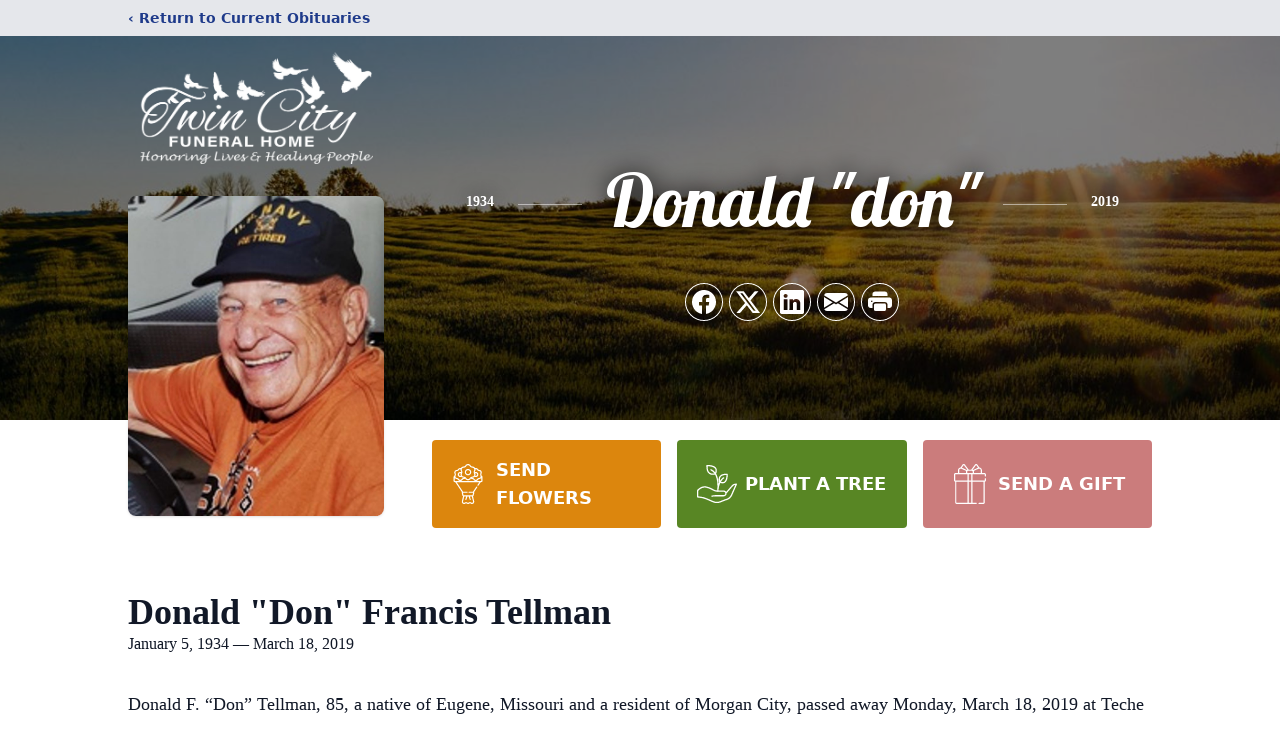

--- FILE ---
content_type: text/html; charset=utf-8
request_url: https://www.google.com/recaptcha/enterprise/anchor?ar=1&k=6Lfpw0glAAAAALcAawwXYolz0udriizly5-8SbSB&co=aHR0cHM6Ly93d3cudHdpbmNpdHlmaC5jb206NDQz&hl=en&type=image&v=7gg7H51Q-naNfhmCP3_R47ho&theme=light&size=invisible&badge=bottomright&anchor-ms=20000&execute-ms=30000&cb=lhnwzpj92i26
body_size: 48344
content:
<!DOCTYPE HTML><html dir="ltr" lang="en"><head><meta http-equiv="Content-Type" content="text/html; charset=UTF-8">
<meta http-equiv="X-UA-Compatible" content="IE=edge">
<title>reCAPTCHA</title>
<style type="text/css">
/* cyrillic-ext */
@font-face {
  font-family: 'Roboto';
  font-style: normal;
  font-weight: 400;
  font-stretch: 100%;
  src: url(//fonts.gstatic.com/s/roboto/v48/KFO7CnqEu92Fr1ME7kSn66aGLdTylUAMa3GUBHMdazTgWw.woff2) format('woff2');
  unicode-range: U+0460-052F, U+1C80-1C8A, U+20B4, U+2DE0-2DFF, U+A640-A69F, U+FE2E-FE2F;
}
/* cyrillic */
@font-face {
  font-family: 'Roboto';
  font-style: normal;
  font-weight: 400;
  font-stretch: 100%;
  src: url(//fonts.gstatic.com/s/roboto/v48/KFO7CnqEu92Fr1ME7kSn66aGLdTylUAMa3iUBHMdazTgWw.woff2) format('woff2');
  unicode-range: U+0301, U+0400-045F, U+0490-0491, U+04B0-04B1, U+2116;
}
/* greek-ext */
@font-face {
  font-family: 'Roboto';
  font-style: normal;
  font-weight: 400;
  font-stretch: 100%;
  src: url(//fonts.gstatic.com/s/roboto/v48/KFO7CnqEu92Fr1ME7kSn66aGLdTylUAMa3CUBHMdazTgWw.woff2) format('woff2');
  unicode-range: U+1F00-1FFF;
}
/* greek */
@font-face {
  font-family: 'Roboto';
  font-style: normal;
  font-weight: 400;
  font-stretch: 100%;
  src: url(//fonts.gstatic.com/s/roboto/v48/KFO7CnqEu92Fr1ME7kSn66aGLdTylUAMa3-UBHMdazTgWw.woff2) format('woff2');
  unicode-range: U+0370-0377, U+037A-037F, U+0384-038A, U+038C, U+038E-03A1, U+03A3-03FF;
}
/* math */
@font-face {
  font-family: 'Roboto';
  font-style: normal;
  font-weight: 400;
  font-stretch: 100%;
  src: url(//fonts.gstatic.com/s/roboto/v48/KFO7CnqEu92Fr1ME7kSn66aGLdTylUAMawCUBHMdazTgWw.woff2) format('woff2');
  unicode-range: U+0302-0303, U+0305, U+0307-0308, U+0310, U+0312, U+0315, U+031A, U+0326-0327, U+032C, U+032F-0330, U+0332-0333, U+0338, U+033A, U+0346, U+034D, U+0391-03A1, U+03A3-03A9, U+03B1-03C9, U+03D1, U+03D5-03D6, U+03F0-03F1, U+03F4-03F5, U+2016-2017, U+2034-2038, U+203C, U+2040, U+2043, U+2047, U+2050, U+2057, U+205F, U+2070-2071, U+2074-208E, U+2090-209C, U+20D0-20DC, U+20E1, U+20E5-20EF, U+2100-2112, U+2114-2115, U+2117-2121, U+2123-214F, U+2190, U+2192, U+2194-21AE, U+21B0-21E5, U+21F1-21F2, U+21F4-2211, U+2213-2214, U+2216-22FF, U+2308-230B, U+2310, U+2319, U+231C-2321, U+2336-237A, U+237C, U+2395, U+239B-23B7, U+23D0, U+23DC-23E1, U+2474-2475, U+25AF, U+25B3, U+25B7, U+25BD, U+25C1, U+25CA, U+25CC, U+25FB, U+266D-266F, U+27C0-27FF, U+2900-2AFF, U+2B0E-2B11, U+2B30-2B4C, U+2BFE, U+3030, U+FF5B, U+FF5D, U+1D400-1D7FF, U+1EE00-1EEFF;
}
/* symbols */
@font-face {
  font-family: 'Roboto';
  font-style: normal;
  font-weight: 400;
  font-stretch: 100%;
  src: url(//fonts.gstatic.com/s/roboto/v48/KFO7CnqEu92Fr1ME7kSn66aGLdTylUAMaxKUBHMdazTgWw.woff2) format('woff2');
  unicode-range: U+0001-000C, U+000E-001F, U+007F-009F, U+20DD-20E0, U+20E2-20E4, U+2150-218F, U+2190, U+2192, U+2194-2199, U+21AF, U+21E6-21F0, U+21F3, U+2218-2219, U+2299, U+22C4-22C6, U+2300-243F, U+2440-244A, U+2460-24FF, U+25A0-27BF, U+2800-28FF, U+2921-2922, U+2981, U+29BF, U+29EB, U+2B00-2BFF, U+4DC0-4DFF, U+FFF9-FFFB, U+10140-1018E, U+10190-1019C, U+101A0, U+101D0-101FD, U+102E0-102FB, U+10E60-10E7E, U+1D2C0-1D2D3, U+1D2E0-1D37F, U+1F000-1F0FF, U+1F100-1F1AD, U+1F1E6-1F1FF, U+1F30D-1F30F, U+1F315, U+1F31C, U+1F31E, U+1F320-1F32C, U+1F336, U+1F378, U+1F37D, U+1F382, U+1F393-1F39F, U+1F3A7-1F3A8, U+1F3AC-1F3AF, U+1F3C2, U+1F3C4-1F3C6, U+1F3CA-1F3CE, U+1F3D4-1F3E0, U+1F3ED, U+1F3F1-1F3F3, U+1F3F5-1F3F7, U+1F408, U+1F415, U+1F41F, U+1F426, U+1F43F, U+1F441-1F442, U+1F444, U+1F446-1F449, U+1F44C-1F44E, U+1F453, U+1F46A, U+1F47D, U+1F4A3, U+1F4B0, U+1F4B3, U+1F4B9, U+1F4BB, U+1F4BF, U+1F4C8-1F4CB, U+1F4D6, U+1F4DA, U+1F4DF, U+1F4E3-1F4E6, U+1F4EA-1F4ED, U+1F4F7, U+1F4F9-1F4FB, U+1F4FD-1F4FE, U+1F503, U+1F507-1F50B, U+1F50D, U+1F512-1F513, U+1F53E-1F54A, U+1F54F-1F5FA, U+1F610, U+1F650-1F67F, U+1F687, U+1F68D, U+1F691, U+1F694, U+1F698, U+1F6AD, U+1F6B2, U+1F6B9-1F6BA, U+1F6BC, U+1F6C6-1F6CF, U+1F6D3-1F6D7, U+1F6E0-1F6EA, U+1F6F0-1F6F3, U+1F6F7-1F6FC, U+1F700-1F7FF, U+1F800-1F80B, U+1F810-1F847, U+1F850-1F859, U+1F860-1F887, U+1F890-1F8AD, U+1F8B0-1F8BB, U+1F8C0-1F8C1, U+1F900-1F90B, U+1F93B, U+1F946, U+1F984, U+1F996, U+1F9E9, U+1FA00-1FA6F, U+1FA70-1FA7C, U+1FA80-1FA89, U+1FA8F-1FAC6, U+1FACE-1FADC, U+1FADF-1FAE9, U+1FAF0-1FAF8, U+1FB00-1FBFF;
}
/* vietnamese */
@font-face {
  font-family: 'Roboto';
  font-style: normal;
  font-weight: 400;
  font-stretch: 100%;
  src: url(//fonts.gstatic.com/s/roboto/v48/KFO7CnqEu92Fr1ME7kSn66aGLdTylUAMa3OUBHMdazTgWw.woff2) format('woff2');
  unicode-range: U+0102-0103, U+0110-0111, U+0128-0129, U+0168-0169, U+01A0-01A1, U+01AF-01B0, U+0300-0301, U+0303-0304, U+0308-0309, U+0323, U+0329, U+1EA0-1EF9, U+20AB;
}
/* latin-ext */
@font-face {
  font-family: 'Roboto';
  font-style: normal;
  font-weight: 400;
  font-stretch: 100%;
  src: url(//fonts.gstatic.com/s/roboto/v48/KFO7CnqEu92Fr1ME7kSn66aGLdTylUAMa3KUBHMdazTgWw.woff2) format('woff2');
  unicode-range: U+0100-02BA, U+02BD-02C5, U+02C7-02CC, U+02CE-02D7, U+02DD-02FF, U+0304, U+0308, U+0329, U+1D00-1DBF, U+1E00-1E9F, U+1EF2-1EFF, U+2020, U+20A0-20AB, U+20AD-20C0, U+2113, U+2C60-2C7F, U+A720-A7FF;
}
/* latin */
@font-face {
  font-family: 'Roboto';
  font-style: normal;
  font-weight: 400;
  font-stretch: 100%;
  src: url(//fonts.gstatic.com/s/roboto/v48/KFO7CnqEu92Fr1ME7kSn66aGLdTylUAMa3yUBHMdazQ.woff2) format('woff2');
  unicode-range: U+0000-00FF, U+0131, U+0152-0153, U+02BB-02BC, U+02C6, U+02DA, U+02DC, U+0304, U+0308, U+0329, U+2000-206F, U+20AC, U+2122, U+2191, U+2193, U+2212, U+2215, U+FEFF, U+FFFD;
}
/* cyrillic-ext */
@font-face {
  font-family: 'Roboto';
  font-style: normal;
  font-weight: 500;
  font-stretch: 100%;
  src: url(//fonts.gstatic.com/s/roboto/v48/KFO7CnqEu92Fr1ME7kSn66aGLdTylUAMa3GUBHMdazTgWw.woff2) format('woff2');
  unicode-range: U+0460-052F, U+1C80-1C8A, U+20B4, U+2DE0-2DFF, U+A640-A69F, U+FE2E-FE2F;
}
/* cyrillic */
@font-face {
  font-family: 'Roboto';
  font-style: normal;
  font-weight: 500;
  font-stretch: 100%;
  src: url(//fonts.gstatic.com/s/roboto/v48/KFO7CnqEu92Fr1ME7kSn66aGLdTylUAMa3iUBHMdazTgWw.woff2) format('woff2');
  unicode-range: U+0301, U+0400-045F, U+0490-0491, U+04B0-04B1, U+2116;
}
/* greek-ext */
@font-face {
  font-family: 'Roboto';
  font-style: normal;
  font-weight: 500;
  font-stretch: 100%;
  src: url(//fonts.gstatic.com/s/roboto/v48/KFO7CnqEu92Fr1ME7kSn66aGLdTylUAMa3CUBHMdazTgWw.woff2) format('woff2');
  unicode-range: U+1F00-1FFF;
}
/* greek */
@font-face {
  font-family: 'Roboto';
  font-style: normal;
  font-weight: 500;
  font-stretch: 100%;
  src: url(//fonts.gstatic.com/s/roboto/v48/KFO7CnqEu92Fr1ME7kSn66aGLdTylUAMa3-UBHMdazTgWw.woff2) format('woff2');
  unicode-range: U+0370-0377, U+037A-037F, U+0384-038A, U+038C, U+038E-03A1, U+03A3-03FF;
}
/* math */
@font-face {
  font-family: 'Roboto';
  font-style: normal;
  font-weight: 500;
  font-stretch: 100%;
  src: url(//fonts.gstatic.com/s/roboto/v48/KFO7CnqEu92Fr1ME7kSn66aGLdTylUAMawCUBHMdazTgWw.woff2) format('woff2');
  unicode-range: U+0302-0303, U+0305, U+0307-0308, U+0310, U+0312, U+0315, U+031A, U+0326-0327, U+032C, U+032F-0330, U+0332-0333, U+0338, U+033A, U+0346, U+034D, U+0391-03A1, U+03A3-03A9, U+03B1-03C9, U+03D1, U+03D5-03D6, U+03F0-03F1, U+03F4-03F5, U+2016-2017, U+2034-2038, U+203C, U+2040, U+2043, U+2047, U+2050, U+2057, U+205F, U+2070-2071, U+2074-208E, U+2090-209C, U+20D0-20DC, U+20E1, U+20E5-20EF, U+2100-2112, U+2114-2115, U+2117-2121, U+2123-214F, U+2190, U+2192, U+2194-21AE, U+21B0-21E5, U+21F1-21F2, U+21F4-2211, U+2213-2214, U+2216-22FF, U+2308-230B, U+2310, U+2319, U+231C-2321, U+2336-237A, U+237C, U+2395, U+239B-23B7, U+23D0, U+23DC-23E1, U+2474-2475, U+25AF, U+25B3, U+25B7, U+25BD, U+25C1, U+25CA, U+25CC, U+25FB, U+266D-266F, U+27C0-27FF, U+2900-2AFF, U+2B0E-2B11, U+2B30-2B4C, U+2BFE, U+3030, U+FF5B, U+FF5D, U+1D400-1D7FF, U+1EE00-1EEFF;
}
/* symbols */
@font-face {
  font-family: 'Roboto';
  font-style: normal;
  font-weight: 500;
  font-stretch: 100%;
  src: url(//fonts.gstatic.com/s/roboto/v48/KFO7CnqEu92Fr1ME7kSn66aGLdTylUAMaxKUBHMdazTgWw.woff2) format('woff2');
  unicode-range: U+0001-000C, U+000E-001F, U+007F-009F, U+20DD-20E0, U+20E2-20E4, U+2150-218F, U+2190, U+2192, U+2194-2199, U+21AF, U+21E6-21F0, U+21F3, U+2218-2219, U+2299, U+22C4-22C6, U+2300-243F, U+2440-244A, U+2460-24FF, U+25A0-27BF, U+2800-28FF, U+2921-2922, U+2981, U+29BF, U+29EB, U+2B00-2BFF, U+4DC0-4DFF, U+FFF9-FFFB, U+10140-1018E, U+10190-1019C, U+101A0, U+101D0-101FD, U+102E0-102FB, U+10E60-10E7E, U+1D2C0-1D2D3, U+1D2E0-1D37F, U+1F000-1F0FF, U+1F100-1F1AD, U+1F1E6-1F1FF, U+1F30D-1F30F, U+1F315, U+1F31C, U+1F31E, U+1F320-1F32C, U+1F336, U+1F378, U+1F37D, U+1F382, U+1F393-1F39F, U+1F3A7-1F3A8, U+1F3AC-1F3AF, U+1F3C2, U+1F3C4-1F3C6, U+1F3CA-1F3CE, U+1F3D4-1F3E0, U+1F3ED, U+1F3F1-1F3F3, U+1F3F5-1F3F7, U+1F408, U+1F415, U+1F41F, U+1F426, U+1F43F, U+1F441-1F442, U+1F444, U+1F446-1F449, U+1F44C-1F44E, U+1F453, U+1F46A, U+1F47D, U+1F4A3, U+1F4B0, U+1F4B3, U+1F4B9, U+1F4BB, U+1F4BF, U+1F4C8-1F4CB, U+1F4D6, U+1F4DA, U+1F4DF, U+1F4E3-1F4E6, U+1F4EA-1F4ED, U+1F4F7, U+1F4F9-1F4FB, U+1F4FD-1F4FE, U+1F503, U+1F507-1F50B, U+1F50D, U+1F512-1F513, U+1F53E-1F54A, U+1F54F-1F5FA, U+1F610, U+1F650-1F67F, U+1F687, U+1F68D, U+1F691, U+1F694, U+1F698, U+1F6AD, U+1F6B2, U+1F6B9-1F6BA, U+1F6BC, U+1F6C6-1F6CF, U+1F6D3-1F6D7, U+1F6E0-1F6EA, U+1F6F0-1F6F3, U+1F6F7-1F6FC, U+1F700-1F7FF, U+1F800-1F80B, U+1F810-1F847, U+1F850-1F859, U+1F860-1F887, U+1F890-1F8AD, U+1F8B0-1F8BB, U+1F8C0-1F8C1, U+1F900-1F90B, U+1F93B, U+1F946, U+1F984, U+1F996, U+1F9E9, U+1FA00-1FA6F, U+1FA70-1FA7C, U+1FA80-1FA89, U+1FA8F-1FAC6, U+1FACE-1FADC, U+1FADF-1FAE9, U+1FAF0-1FAF8, U+1FB00-1FBFF;
}
/* vietnamese */
@font-face {
  font-family: 'Roboto';
  font-style: normal;
  font-weight: 500;
  font-stretch: 100%;
  src: url(//fonts.gstatic.com/s/roboto/v48/KFO7CnqEu92Fr1ME7kSn66aGLdTylUAMa3OUBHMdazTgWw.woff2) format('woff2');
  unicode-range: U+0102-0103, U+0110-0111, U+0128-0129, U+0168-0169, U+01A0-01A1, U+01AF-01B0, U+0300-0301, U+0303-0304, U+0308-0309, U+0323, U+0329, U+1EA0-1EF9, U+20AB;
}
/* latin-ext */
@font-face {
  font-family: 'Roboto';
  font-style: normal;
  font-weight: 500;
  font-stretch: 100%;
  src: url(//fonts.gstatic.com/s/roboto/v48/KFO7CnqEu92Fr1ME7kSn66aGLdTylUAMa3KUBHMdazTgWw.woff2) format('woff2');
  unicode-range: U+0100-02BA, U+02BD-02C5, U+02C7-02CC, U+02CE-02D7, U+02DD-02FF, U+0304, U+0308, U+0329, U+1D00-1DBF, U+1E00-1E9F, U+1EF2-1EFF, U+2020, U+20A0-20AB, U+20AD-20C0, U+2113, U+2C60-2C7F, U+A720-A7FF;
}
/* latin */
@font-face {
  font-family: 'Roboto';
  font-style: normal;
  font-weight: 500;
  font-stretch: 100%;
  src: url(//fonts.gstatic.com/s/roboto/v48/KFO7CnqEu92Fr1ME7kSn66aGLdTylUAMa3yUBHMdazQ.woff2) format('woff2');
  unicode-range: U+0000-00FF, U+0131, U+0152-0153, U+02BB-02BC, U+02C6, U+02DA, U+02DC, U+0304, U+0308, U+0329, U+2000-206F, U+20AC, U+2122, U+2191, U+2193, U+2212, U+2215, U+FEFF, U+FFFD;
}
/* cyrillic-ext */
@font-face {
  font-family: 'Roboto';
  font-style: normal;
  font-weight: 900;
  font-stretch: 100%;
  src: url(//fonts.gstatic.com/s/roboto/v48/KFO7CnqEu92Fr1ME7kSn66aGLdTylUAMa3GUBHMdazTgWw.woff2) format('woff2');
  unicode-range: U+0460-052F, U+1C80-1C8A, U+20B4, U+2DE0-2DFF, U+A640-A69F, U+FE2E-FE2F;
}
/* cyrillic */
@font-face {
  font-family: 'Roboto';
  font-style: normal;
  font-weight: 900;
  font-stretch: 100%;
  src: url(//fonts.gstatic.com/s/roboto/v48/KFO7CnqEu92Fr1ME7kSn66aGLdTylUAMa3iUBHMdazTgWw.woff2) format('woff2');
  unicode-range: U+0301, U+0400-045F, U+0490-0491, U+04B0-04B1, U+2116;
}
/* greek-ext */
@font-face {
  font-family: 'Roboto';
  font-style: normal;
  font-weight: 900;
  font-stretch: 100%;
  src: url(//fonts.gstatic.com/s/roboto/v48/KFO7CnqEu92Fr1ME7kSn66aGLdTylUAMa3CUBHMdazTgWw.woff2) format('woff2');
  unicode-range: U+1F00-1FFF;
}
/* greek */
@font-face {
  font-family: 'Roboto';
  font-style: normal;
  font-weight: 900;
  font-stretch: 100%;
  src: url(//fonts.gstatic.com/s/roboto/v48/KFO7CnqEu92Fr1ME7kSn66aGLdTylUAMa3-UBHMdazTgWw.woff2) format('woff2');
  unicode-range: U+0370-0377, U+037A-037F, U+0384-038A, U+038C, U+038E-03A1, U+03A3-03FF;
}
/* math */
@font-face {
  font-family: 'Roboto';
  font-style: normal;
  font-weight: 900;
  font-stretch: 100%;
  src: url(//fonts.gstatic.com/s/roboto/v48/KFO7CnqEu92Fr1ME7kSn66aGLdTylUAMawCUBHMdazTgWw.woff2) format('woff2');
  unicode-range: U+0302-0303, U+0305, U+0307-0308, U+0310, U+0312, U+0315, U+031A, U+0326-0327, U+032C, U+032F-0330, U+0332-0333, U+0338, U+033A, U+0346, U+034D, U+0391-03A1, U+03A3-03A9, U+03B1-03C9, U+03D1, U+03D5-03D6, U+03F0-03F1, U+03F4-03F5, U+2016-2017, U+2034-2038, U+203C, U+2040, U+2043, U+2047, U+2050, U+2057, U+205F, U+2070-2071, U+2074-208E, U+2090-209C, U+20D0-20DC, U+20E1, U+20E5-20EF, U+2100-2112, U+2114-2115, U+2117-2121, U+2123-214F, U+2190, U+2192, U+2194-21AE, U+21B0-21E5, U+21F1-21F2, U+21F4-2211, U+2213-2214, U+2216-22FF, U+2308-230B, U+2310, U+2319, U+231C-2321, U+2336-237A, U+237C, U+2395, U+239B-23B7, U+23D0, U+23DC-23E1, U+2474-2475, U+25AF, U+25B3, U+25B7, U+25BD, U+25C1, U+25CA, U+25CC, U+25FB, U+266D-266F, U+27C0-27FF, U+2900-2AFF, U+2B0E-2B11, U+2B30-2B4C, U+2BFE, U+3030, U+FF5B, U+FF5D, U+1D400-1D7FF, U+1EE00-1EEFF;
}
/* symbols */
@font-face {
  font-family: 'Roboto';
  font-style: normal;
  font-weight: 900;
  font-stretch: 100%;
  src: url(//fonts.gstatic.com/s/roboto/v48/KFO7CnqEu92Fr1ME7kSn66aGLdTylUAMaxKUBHMdazTgWw.woff2) format('woff2');
  unicode-range: U+0001-000C, U+000E-001F, U+007F-009F, U+20DD-20E0, U+20E2-20E4, U+2150-218F, U+2190, U+2192, U+2194-2199, U+21AF, U+21E6-21F0, U+21F3, U+2218-2219, U+2299, U+22C4-22C6, U+2300-243F, U+2440-244A, U+2460-24FF, U+25A0-27BF, U+2800-28FF, U+2921-2922, U+2981, U+29BF, U+29EB, U+2B00-2BFF, U+4DC0-4DFF, U+FFF9-FFFB, U+10140-1018E, U+10190-1019C, U+101A0, U+101D0-101FD, U+102E0-102FB, U+10E60-10E7E, U+1D2C0-1D2D3, U+1D2E0-1D37F, U+1F000-1F0FF, U+1F100-1F1AD, U+1F1E6-1F1FF, U+1F30D-1F30F, U+1F315, U+1F31C, U+1F31E, U+1F320-1F32C, U+1F336, U+1F378, U+1F37D, U+1F382, U+1F393-1F39F, U+1F3A7-1F3A8, U+1F3AC-1F3AF, U+1F3C2, U+1F3C4-1F3C6, U+1F3CA-1F3CE, U+1F3D4-1F3E0, U+1F3ED, U+1F3F1-1F3F3, U+1F3F5-1F3F7, U+1F408, U+1F415, U+1F41F, U+1F426, U+1F43F, U+1F441-1F442, U+1F444, U+1F446-1F449, U+1F44C-1F44E, U+1F453, U+1F46A, U+1F47D, U+1F4A3, U+1F4B0, U+1F4B3, U+1F4B9, U+1F4BB, U+1F4BF, U+1F4C8-1F4CB, U+1F4D6, U+1F4DA, U+1F4DF, U+1F4E3-1F4E6, U+1F4EA-1F4ED, U+1F4F7, U+1F4F9-1F4FB, U+1F4FD-1F4FE, U+1F503, U+1F507-1F50B, U+1F50D, U+1F512-1F513, U+1F53E-1F54A, U+1F54F-1F5FA, U+1F610, U+1F650-1F67F, U+1F687, U+1F68D, U+1F691, U+1F694, U+1F698, U+1F6AD, U+1F6B2, U+1F6B9-1F6BA, U+1F6BC, U+1F6C6-1F6CF, U+1F6D3-1F6D7, U+1F6E0-1F6EA, U+1F6F0-1F6F3, U+1F6F7-1F6FC, U+1F700-1F7FF, U+1F800-1F80B, U+1F810-1F847, U+1F850-1F859, U+1F860-1F887, U+1F890-1F8AD, U+1F8B0-1F8BB, U+1F8C0-1F8C1, U+1F900-1F90B, U+1F93B, U+1F946, U+1F984, U+1F996, U+1F9E9, U+1FA00-1FA6F, U+1FA70-1FA7C, U+1FA80-1FA89, U+1FA8F-1FAC6, U+1FACE-1FADC, U+1FADF-1FAE9, U+1FAF0-1FAF8, U+1FB00-1FBFF;
}
/* vietnamese */
@font-face {
  font-family: 'Roboto';
  font-style: normal;
  font-weight: 900;
  font-stretch: 100%;
  src: url(//fonts.gstatic.com/s/roboto/v48/KFO7CnqEu92Fr1ME7kSn66aGLdTylUAMa3OUBHMdazTgWw.woff2) format('woff2');
  unicode-range: U+0102-0103, U+0110-0111, U+0128-0129, U+0168-0169, U+01A0-01A1, U+01AF-01B0, U+0300-0301, U+0303-0304, U+0308-0309, U+0323, U+0329, U+1EA0-1EF9, U+20AB;
}
/* latin-ext */
@font-face {
  font-family: 'Roboto';
  font-style: normal;
  font-weight: 900;
  font-stretch: 100%;
  src: url(//fonts.gstatic.com/s/roboto/v48/KFO7CnqEu92Fr1ME7kSn66aGLdTylUAMa3KUBHMdazTgWw.woff2) format('woff2');
  unicode-range: U+0100-02BA, U+02BD-02C5, U+02C7-02CC, U+02CE-02D7, U+02DD-02FF, U+0304, U+0308, U+0329, U+1D00-1DBF, U+1E00-1E9F, U+1EF2-1EFF, U+2020, U+20A0-20AB, U+20AD-20C0, U+2113, U+2C60-2C7F, U+A720-A7FF;
}
/* latin */
@font-face {
  font-family: 'Roboto';
  font-style: normal;
  font-weight: 900;
  font-stretch: 100%;
  src: url(//fonts.gstatic.com/s/roboto/v48/KFO7CnqEu92Fr1ME7kSn66aGLdTylUAMa3yUBHMdazQ.woff2) format('woff2');
  unicode-range: U+0000-00FF, U+0131, U+0152-0153, U+02BB-02BC, U+02C6, U+02DA, U+02DC, U+0304, U+0308, U+0329, U+2000-206F, U+20AC, U+2122, U+2191, U+2193, U+2212, U+2215, U+FEFF, U+FFFD;
}

</style>
<link rel="stylesheet" type="text/css" href="https://www.gstatic.com/recaptcha/releases/7gg7H51Q-naNfhmCP3_R47ho/styles__ltr.css">
<script nonce="-k6nbVA6QeEB0lQyhvAJtQ" type="text/javascript">window['__recaptcha_api'] = 'https://www.google.com/recaptcha/enterprise/';</script>
<script type="text/javascript" src="https://www.gstatic.com/recaptcha/releases/7gg7H51Q-naNfhmCP3_R47ho/recaptcha__en.js" nonce="-k6nbVA6QeEB0lQyhvAJtQ">
      
    </script></head>
<body><div id="rc-anchor-alert" class="rc-anchor-alert"></div>
<input type="hidden" id="recaptcha-token" value="[base64]">
<script type="text/javascript" nonce="-k6nbVA6QeEB0lQyhvAJtQ">
      recaptcha.anchor.Main.init("[\x22ainput\x22,[\x22bgdata\x22,\x22\x22,\[base64]/[base64]/UltIKytdPWE6KGE8MjA0OD9SW0grK109YT4+NnwxOTI6KChhJjY0NTEyKT09NTUyOTYmJnErMTxoLmxlbmd0aCYmKGguY2hhckNvZGVBdChxKzEpJjY0NTEyKT09NTYzMjA/[base64]/MjU1OlI/[base64]/[base64]/[base64]/[base64]/[base64]/[base64]/[base64]/[base64]/[base64]/[base64]\x22,\[base64]\x22,\[base64]/w7bClMOfSMOCw7fCnwotw4BISX0zLUrDjsO2fcK+w7BEw6TCghnDgXDDo3xIccKjV2ksTHRhW8KQAcOiw57CnA/CmsKGw7dBwpbDkg7DkMOLV8O+E8OQJlVobmgmw74pYkzCqsKvXFcIw5TDo15BWMO9X3XDlhzDplMzKsOhPzLDksO1wojCgnkawo3DnwRLB8ORJH8ZQFLCq8K8wqZEXxjDjMO4wr/CscK7w7YEwovDu8ORw67DqWPDosK8w4rDmTrCvcKfw7HDs8O5DFnDocKVB8OawoAQVsKuDMOnOMKQMWELwq0zbcOhDmDDpFLDn3PCuMOoeh3Cuk7CtcOKwrHDh1vCjcOkwo0OOU43wrZ5w6AYwpDClcK6bsKnJsKlMQ3CucKLZsOGQzZmwpXDsMKHwp/DvsKXw6zDr8K1w4lZwpHCtcOFYsO8KsO+w6Z2wrM5woQ2EGXDh8Owd8Ogw6oWw71iwrwtNSVhw7paw6NwCcONCmFAwqjDu8OKw4jDocK1ZzjDviXDoiHDg1PCgMKxJsOQPzXDi8OKIsKRw65yKjDDnVLDgDPCtQISwoTCrDkiwo/Ct8KOwp5Kwrp9HmfDsMKawqgiAnwyYcK4wrvDn8KAOMOFOMKjwoAwFsO7w5PDuMKRHAR5w4fClD1Dfylgw6vCl8OLDMOjTD3ClFtdwoJSNkDCn8Oiw59xUSBNL8OCwoodRsKxMsKIwqNow4RVaDnCnlppwoLCtcK5DUo/w7YEwpUuRMKbw63CinnDg8OqZ8OqwonCuAd6JBnDk8Omwr/CnXHDm0oCw4lFH2/CnsOPwqEWX8O+CcKDHldCw43DhlQsw6JAclHDg8OcDmNgwqtZw7nCqcOHw4YqwprCssOKQ8KIw5gGZzxsGTBUcMOTMcODwpoQwqYUw6lAQ8OxfCZOMCUWw6XDnijDvMOsGBEIX10Lw5PCq1NfaWJfMmzDq0bCliMTekcCwpDDv03CrRdRZWw3fEAiIsKJw4s/XTfCr8KgwpcTwp4GY8OBGcKjJSZXDMOfwpJCwp1ww47CvcOdSMOwCHLDosONNcKxwpvCrSRZw6PDoVLCqRDClcOww6vDocOnwp83w5IjFQElwp8/dCdnwqfDsMOpMsKLw5vCjMK6w58GB8KmDjh7w7EvLcK7w6Ugw4V6fcKkw6Z4w6IZworCtcOyGw3DkBrDgsO/w5DCqV5ZLMOdw7fDnwYyLl3DsVM/w5YhBMOVw69kTWHDg8KLej4yw69eb8O/w7jDhcKNMcK0esK2w7zDvsK/[base64]/wqBQw4JGDUtJwozDujfDp8KhwpbCkzjDi8O/w4PDmcOQCVwTIUZoEFZFGsOdw53DlsKdw6JsIHg2AsKSwrY1cUnDuEYZe2DDm3oOKWVzwrfDh8KVUihQwrE1woZtwqHCjWvDpcOySFjDr8OnwqV5w5dCw6YBw6HDjlFcEMKwOsOdwodiw4UiAsObVDElEGTCmATCscOSwqXDh0BEwoHClH3CgMKRTG/DlMOJIsOiw4ACMkTCol0EQEjDq8KCZcOUwrAgwqBQIQtnw4vCscKzFcKBw5Rkwo3Dt8KjDcO+CzogwoR/dcKjwq/DmjLCpMOeMsOqWVjCpH9SJMKXwoQEw67ChMKZOwUfM2huw6dwwpIUTMKrw4kgw5bDk29iwq/CqH1cw5LCqC9SYcOzw5jDvsKJw5nDlgt/J2bCqsOoXhBXVMKEDw/CvU7ClMOjX1HCqwM/KXbDqBLCrMO3wobDm8O7KGDCuDY3wqXDnx00wofCksKBwpRHwozDsAtWcSnDgsOTw4FOOsOEwofDq1DDisO8UjrCvmNXwo/ClMKZwp4hwrU6P8KzGklpfMK0wrUBNcOPYsOtwoTCisONw4nDkDpkGMKVQcKQUD3CoU5ywqsiwqA+aMOqwpLCjCDCqEpJZ8KGY8KYwo8EOnkZLwckf8KLwqnCtgvDrMKswo3CviYtNw0aYy5Rw5Ahw6XDiVhZwoTDgxbCgHbDi8OsLMOBOcOSwotWZQ/Dp8KhBUfDtsOmwrHDqg/[base64]/CnT0pO8OIwrVpw5zCicK8wpXDisKldw0Swq1vMcOnwpfDn8KxCcOZBsKUw7w4w58UwozDpEPDu8K3CEIfdXrDvmvCuUYbQ0JQc3/[base64]/Cm8K0JcO/T2VwccOvVXbDqTRDw5XDmSLDimXCuR7DmyTDnmUJwoXDjA7DjMO1ETwfJMK3w4hFw6Vnw5/Ckyo7w7M8csO6U2vCscKyNsKudmvCiGzDoy0NRBUNXsKYLMOaw702w7t1FMOLwpjDq20hHnjDnMKlwoN5O8OTFVjDnsOKwpTCt8K9wrRhwqtQR19lC17CnyzCgT3DiEnCkMOyZMOlDcKlOH/DosKQDBjDuV5VfmXDuMKaPsO+wqAdE3x8QMKUN8Oqw7c8RMOCw7TCgWhwOT/Co0JewrQcw7LCvUbDg3B6w7pxw5nCj17ChcO8ecKUwovDlRl0woLCqw06YMKibmIiw65bw7xUwoNEwr1aNsOkOsKOCcOAXcKzbcO8w7vCqxDCpRLDlsOawoHDu8OWLH3DoB5fwo/CmsOUw6rCkMKdF2ZbwoxBwpzDmRgbBsOfw77CgCgFwrICwrQWbcOnw7jDtGYgE24aasOdK8Otwqk4PMOLWGzCkMKrOcOIGsOowrcKbMO1YMKow6EXQwXDpwXDhBsiw6VkXEjDi8KpfcOawqIZVsK4esKHOBzClcOUU8KFw5/Ci8K7fGNnwrxxwoPDt3VGwpDCrANfwrPDmsK/HVNFDx8mY8ObE3vCijB7ej5oPWXCi3bChcK2FzIFw6Y6RcOEfMKIAsOhwoBBw6LDgVNQYx3CkAQGSBVPw5RtQRPCi8ODFmvCkldpwoZsNBAWwpXDnsOxw47CjcOlw4hpw4rCsFxNwoTCjsOJw6zCmsO6GQ5aKcKwez7Ck8K9ZsOsPAfDhi50w4/CusOWw6jDpcKgw74hQMOIBy/DhMOuwrwjw6fDpA3DrcOOQ8OafsOQXsKORlZRw5x4X8OGNTLDpcOAf2HCjWPDgikARcOaw701wr5Xw5BOwog/woIow6ADHl4nw51lw4hUGH7DlMOUUMKDa8KjF8KzYsOne2jDpiIQw6huRlTChsO7DSAobsKjBBDDt8OsNsO8wq3CvMO4dgnDhMKJODnCu8K5w7DCusOgwqA0SMKYw7UGBjvDmg/[base64]/[base64]/[base64]/DvD3DiMKKKMKeJcOMwoTDkyjCncOFN8OVwpfDlMKwGMOpwq1Xw7XDiTd/c8KKwqpUYTfCvWDDl8KBwqvDoMO9w6lqwr3DgXJjPcOkw6VWwqN7w5Bdw53CmsK0DMKnwrDDr8KGd2oxTR3DjmtIFcKVwqQObTYFVG7DkXLDlsK/w70EM8Kyw6g8PMOlw4TDo8KjX8K2wpRWwoAhwrrCtBLCgQnDucOcHcKQTcK4wobDgW0CYVs9w5bCnMO/XMOXwqQ/MMO8Ww3CmcK8w7TDkhTCv8KOw6vCmcOMNMO4KTt2ZcKnRhAhwpcPw4bCog8OwoVUw5JAWwfDnMOzwqM/F8OSwqLCrhAMd8Ohw5XCnUrCgwZyw6ZcwrNNKcKnVzsqwp7DqsONFVlQw7MEw5vDrTthw5zCnws/NBTDqG1aY8Oqw5HDgk84AMOmVhMiLsK4bVhTw57DkMK5FADCmMOrw4vDnlMOwqTDhMKww44Nw6jCpMKAFcOOSQZjwpLCrATDu1MywrfCvB96wpzDkMKUbHQfOMO2A0tHbUXDr8KgccKkwrzDjsOnf348woBGA8KPWMKILcOOB8OFDMOJwqzDrsO/AmPCvwYhw57CrMKnbsKAw4hEw4HDoMKnCTxxVMOsw5rCssKBEQs1YMO1woEjwrbDtHXCgMO/wq5TSsK6e8O+GsKjwpfCvMOgbGpRw4opwrAAwp/DkWnCncKYIMOww6XDkhQ8wq56wphIwp1GwozDt1zDpnzCiXRJw5HCoMOKwpjDj1vCqsOnwqfDilHCiQTCjCbDisOgTkbDnCzDksOuwp/DhcK5McKqTcKQP8OYA8Ocw5bCncKSwqHCmk4FDGMeUEBUesKLKsOIw5jDisOFwqRvwqPDqWwdN8KyZDRVA8OlSwxiw6g9wpcNGcK+XcO/KsK3dcO1GcKPw7crPHbDr8OAw4ciJcKBwrtsw4/[base64]/[base64]/DocKuw41vPhDCh8OUasKwwqvCqGrCqQI/[base64]/DlxQLwoI3RsOrw74IwpIgGMOWTMKNw6/Do8K+QMKowqADw5LDocKkIDVQKsKqEDPDjMOQw5whwp14wq1Bw63DqMOXa8OUw63Cm8K0w64kSzTCksKzwpPCqsOPOARgw77DqcK8F1HCqsOfwq3Di8Ocw4DCqsOaw6gUw4nCq8KNdMOrb8OHQAPDiw/CqcKfXQnCt8OCwoPDisOtRRAVNX5dw70PwrQWw4dVwp4IDGfCkjPDoAPCk0sVecOtTg4jwocKwrfDszrDtMOGwq45EcKgdRPCgALCvsOICHfCj3/DqEY2d8OBQCUoWWLCiMOYw48Pw7M/SsOvw4fCs0/[base64]/Cv3pzwrTDi0fDt8K4w5DDuiR+w59ZMMO8wpfCikoiwqLCt8KMwoFuw4TDqy3DkQ7DhX/Dh8KcwofDuCrCl8KvIMOSGy7DtsOKHsOrMGoLc8K8esOjw6zDusKPMcK6wpXDh8KDdcO+wrwhw5fDrMKhw7JqMU/CjMK8w6VgQ8OkU2nDucOlLg7CtwEFfcOtBEbDmhMKJcO0F8O8ZcKyAkh4Wk9Fw6PDmAFfwptIccOvw4/ClcKywqgEw5g6wqXCg8O8ecOFw7xVNwnDvcOUfcOew5FIw7giw6TDlMOmwoYTwp7Dh8Kcw7hhw5DCucKHwpDCj8Klw4NXLULDtsO3BMOnwpTDukcvwo7DiFRiw5Irw5taAsKLw7A4w5x4w6vCnjxowqTCoMKORlbClwkMDyMgw6hQOsKMUQs/w6FSw6fDjsOFFMKeXMORQAHCmcKSQirCu8KaOGkeP8ORw5HDqwrDsW81E8KVb1vCu8KGeiISesKEw7bCuMODbHxdwrfChgLDucOLw4bDksKhw5hiwqPDoyd5wqlPwp4zwp8TZTbCtsKUwqcrw6FIF1oHwq4aKsOrwr/DtSV+E8OIUMK3GMO8w6/Ck8OdGsKgIMKDw5jCvgXDnA/[base64]/BMOreMKBw6rDiWgDWm3Dlw9OY8K/[base64]/[base64]/wqUsM8KoOWsPw5JhRMOrKx56wp/DlEYTJ012w7/[base64]/w5h9WsKFV8O3T8KkPsOLwpzDlsKVw5x3w5V7w4NDbW3DmmTCgsKKYMO5w4wKw77DvE/[base64]/[base64]/CiyPDj8ObwrAsw5DDusKswo0GwpEJRcKcFcOICCJ7wqXDuMO/w5zDg1HDkDwSwpTDmklgL8KeIk4yw50vw4BQHzjDknBWw4JWwqHDm8KLwr7DhCp0ZMOvw5PCnMKISsOoP8KvwrcPw6fCgMKXf8OLVcOHUsK0SCXCuytCw5jDrMKMw7nCnCHCvsO/w7pNC3zDvS1+w6t8QHPCnTvCo8OaVlhuf8OXNcKIwr/Cvlhjw5DCminCuCjDgcOfwo4CTATDqMKWMDhLwoYBwrgIw5/Ck8KqRCRfw6XCq8Kuw6xBbWzCjMKqw6PCk0Qww7vDn8KSZhx/[base64]/CncKyD0V5cXUmwqbDrxnCk37CrFnDrMKeE8Oqw5LDv3HDssKOHAPDkSZbw6ACbcO/wpjDpMOBD8O4wqHCg8KGBD/[base64]/[base64]/wpExw4TCksO+MxjDmnEOB0bCsGzCiAnCtSwWPxzCrMODdBJ5woHCiELDosOaGsK/DVpmc8OaGMKlw5XCu2jCgMKeDcO6w5zCgsKPw6tqD3TCicO0w5R/w4fClsOZNMKJUcOKwpXDicOcwrUqQsOMS8KbdMOYwqdBw4c4TxtIVzLDlMKGK3vCvcOpw4pnwrLDgsOQSjrDvURzwqbCiC08MlYaLMKhWsKcTm0Gw4HDk2EJw5rCjTVgCsK4QSzCn8OPwqYnwq9Vwro3w4/CpMKCwoXDh33ChApJwqtvCMOra2/DoMOZaMOENSTDuloSw4/[base64]/aMKLfsOpJcKANsOfGBbDvGLClcKzVsKrIHtIw6cgBQHCp8O3w60sWsOFEMKtw47CowXCjw7CqR1eEMKyAsKiwrvCvVbCtSxFXwbDsEEzwqVtwqpEw7TClTPDgsKcCWTDncOwwqFaPcKmwoTDunTCjsKzwr0Hw6h6W8KYC8O3E8KEVcKcMMO/ekjCl0TCrcO7w7rDqw7CsSEzw6QuLXrDh8KZw6nDs8OYSUzCkRvDu8O1w4TDgy00a8K6w4gKw7vDj3nCtcKQw7wfw6gBUGfDrQoTUj/DpMO5YsOSIcKhw6nDgAsuRsOIwocQw6XCvVMiT8OkwrwSwobDn8Kgw5tFwoQ+HyRQw4kuYlHCgsKbw5I7w5HDiCZiwqpERQlwfm/[base64]/DtcK4wpTDrEjDhcKhw4/[base64]/[base64]/RRvCosOPwo/CiAXDvMO3XcOxwqjDlcOSw6XCh8Kyw7jDgGkQHxcUOcOdVyjDnB7CmHgwfF1iS8Oyw7PCjcKxR8KJwqsTN8KVQcO/wqEuwohTVMKOw4QWwqHCo1Rybn0CwprChXLDo8O0OHfCvMK3wpI0wpXCsArDgxodw4oiLMKuwpAFwrs5KGDCsMKuwqknwqPCrRHCinJRE1/Dr8K6EAQiwp8dwolwKxDDkRbDuMK5w7k9w6vDo2Ugw6cOwq9ZNFvDkcKGwpAqwqw6wqoFw7thw5NQwrU1SFo0w5zClD3DmsOewr3DvEN9G8K4w6/CmMKiC21LTxTDlMOAbw/[base64]/CrcOZwr99wojCtMOgwpTClMKSJlfCkxbComfCpFTCocKCbl3DkmhYA8OSw6tKK8OlGsKgw6YQw6bClkbDtidkwrfCicOQwpYBRMKpZDxaBMKRAGbDpGXDiMObayAiQ8KCXGUDwoVOMkHDgAwWb1fDosO/wqwaFnrCp3vDmkrCoHFkw68RwoPCgcKbwrrCiMKww7HDnVPCnMKqE33DusKtfMK+w5Q+M8KQNcO6w6kswrEjcADClzrDsG96dsKBXzvDmjTDnSodVw4tw4Ybw40XwoQrw67Cv07DmsKYwrkGbMKefmDDlyNUwoPDisOfA25zaMOvRsOrQm/DssK9FiJ2w6Y5O8OdVsKqPgpENMOpw7vDrVlsw6kKwpzClj3CkT/ClDIiO2/CqcOmwqDCtMORSlzCgcORYTMtAVY/w4jDj8KKPsKqZTrCqcK3Rg1lBz0hw5FKesKgwoLCj8OuwrhvWsOYHFIWwovCryNYeMKXwqPCghMIaTZuw5fDt8OQJMONw5HCvk5ZR8KcSHDDvknCt0guwrR3TsOxAcOFw6PCn2TDpQxAT8OEw7V6M8Okw4jDvcOPwqh/HT4WwobCisObeSt5UzPCoU4PKcOsbsKMdkVCwrnDux/Dv8O7dcOrYMOkIsKISMOLIcOuwoNZwog6O0PDrC8Wa1TDqjPCvRYpwrcYNwJVXwM0PSbCisKzV8KMHcKHw7nCohHCrQfDo8OCwrbDh25qw6/CgsOkw5ElJcKfbsK/wpDCoizCgiXDthIWRsKFYAzDpzo1N8KQw7M4w4pnOsKHSjNjwonCuzlDWS4lw5rDoMK5LR7CssOxwrvCiMOyw5UzWGg8w4/DucKcw5BzOsKRw4rCrcKCD8KHwq3CpcKkwo/[base64]/[base64]/DnjLCpcOoCDjCmR/DssKcwr1xfsO0KEprw5tywpXDh8KXw6BtISQKwqLDuMKMOcKWwo3CjMO8wrhhwq4qbgEDfFzCncK0XzvDh8ORwpHDm0bCpSvDu8OxK8KuwpJTw6/CkCtGNw1Vw7rClxLCm8Kxw7nCvzcHwr9KwqIZKMKywqDDisOwMcKgwo14w71Rw54vYxRYEDLDjUjDj3jCtMOwEsKuWhs0w59BDsOBSRVzw6bDq8K4VkzCsMOUH3NqFcK+f8OXaUnDjmBLw6RVLi/DkhwBTkjCncK4DcOQw7/Dkkxxw7YCw5kwwqDDpyRbwrnDsMO9wqJOwoHDscODw64VV8OgwoHDuToBeMKXGsOeK185w71aaB/[base64]/wqbDrsO3VMO/IsO0w78UwqUpA8KrDE0vw5bClSIfw77CoxMTwqnClHjCtX8pw53ChsOUwoJRAw3Du8Olwq0cc8OzSsK8w5ItB8OBdmIzannDmcKrAMOFNsOEHTV1acO/PsK6SmB2Eg7Ct8K2w7R5HcKbTEhLGWgvw4rClcOBbHvDgxnDvQzDpQXCv8OywoFwHsKKwpTCiRHDgMOpVQ7CoHQeT1MQbsK1N8K3cGbDuzBXw5UMLQjDg8Kyw53CkcOtfBoUwoTCrBB2cXPCvcKawpvCgcO/w63DqsKgw77DmcOzwrtRbm/Ct8K3PlY5FsO+w7Zdw7jCncKJwqfCuU/Di8K4wqnCvsKAwokIOsKDLy/DvMKofMKPWcOzw5rDhDlkwqJVwpsQdsKbJBLDjMKewrjCsmfDucO9wr3Cm8OWbSkow5LCksKPwq7DniV/[base64]/Dp1JCDW8Df8KrdmbDhcKCw7HDpsKeVGTClMOaBVTDrsKIKlrDs2Vqwq7Dr1FvwqvDuRoRJEbDp8OUN0RYaAdEwr3DklBAOiQDwo9sCcKAwrM1ZcK9w5kXw48+fMOgwo/DuyQQwpfDrE3CocOMaX3CpMKcJcOqY8OGw5vDn8KWLjsMw77DqldtNcKow60RLgfCkBYNw7gWNmlNw6fCizFawrPCncOhUcKpwoLCnSvDvlgkw6fDiARYbidBOXTDhHhTVsOVcifDsMO+wq5SMndqwpYGwqcnNVXCrsKsa3pQH2ggwpbCu8OYEy/CsFfDnn8yZsOjesKXwoMawo7Cm8Ofw5nCtsKfw6c0HcK4wp1cLsKew43CsR/CksO2wrDDgVtMw4DDnlbCqxfDnsOJcxTCsU1Yw6zCrjMQw7nDrcKHw7jDkG3CjsO6w4kFwqLDpFfCvMKbPgM+w4LDgQ3Du8KkVcK9Y8KvFRzCrAE0c8OJRMKvBk3Ct8Kfwp97JlHDs0owHcKYw6/DocKSHsO7ZsOxMMKyw6DCuk/Dpk7DkMKveMK/wrp2woDDly84LlbDpQ/Do3VZTghBwqjCnQHCusO4LCrClsK+YMKbScKtbnjCksKdwoPDtcOsJyHCkCbDkGQWw47CmcKHwoHCkcKVw6YvWzjCmcOhwrBRCMKRw6fDgxTCvcOEwqTDhRUtTcObw5JgMcKbw5PCkiFkS2HCuXhjw7/CgcKwwo8aQh/[base64]/wo/CoW9rUXsjwqYUw7bDqhnCmhtiwp3CnAt1J37DvHZUwojCvSnDl8ONbXgmM8OWw6vCiMK1w4EtCMKow5DDjDvCny3DiV4Zw5wwcVA+wp1zwoQIwocPKsK/NjnDicO4cjfDolXDrxrDuMKyagwTw7XDgsOGSQHDn8KkaMKCwrJSXcKJw6FmZGIgQQ80w5LCssOrIsO6w4rDvcOxIsOfw5IOcMOBEnPDvnrCtDXCqsKowr7CvlIyw5ZPO8K2EcKCS8KrMMKbAAXDp8OEw5UiEizCsFo9w7TDlAlzw5xtXVRww5gsw51Cw5DCnsK/YsK3CzMJw7oiJ8KnwoDCgMK/amXCr2AQw6EOw47DvsOCBlPDjsO9QFvDrsKowp/[base64]/CrMOfElsqCMKDDcOhwo3Cr3jCgMKqwrfCtMK1HcKFwprDgsK6SRnCgcOkVsO9wq85VBUPJMKMw4t8NMKtwoXDph/ClMKWagjDvErDjMKqVcKUw77DqsKBw4s+w69Yw6tuw79SwqjDgWQVw5PDmMOFMkdNwpoZwrtKw7Vtw4MjDcKLwoLCnxkFRMK2KsOIw4PDo8KyJknChXfCmMOYNsKLfETClMOOwonCsMOwS3bDq20/wpYWwpzCtnVTwowyax3Du8KGBMOIwqbDlz9pwogaPBzCrgTCvisrGsO4IFrDn2TDkWPDscO8VsO5YhvDjsOsJwwwWMKxL1DCisKOa8OOTcOgw7ZjeC/[base64]/CsOyWALDqEjCvhTChcOLLyfDgMK6VRk/wrfChTXCrcKbwpXDjjLCr39+wpxwb8KZd3kEw5kcZhLCkcO+wr9fw4stUh/DsxxMw4guw5zDhFHDvMKOw7ZzMxLDiyjCuMKEIMKDw6J6w4k4IsKpw5HCg0vDvxDDssKLf8OicinDkB01PsOINgADwpvCr8O/Ui/DqMKRw5Meey3DqcOtw5vDhcOlw7dNH1XCtALChsK0YiBPDMOWDsK6w5HCoMOsGFc7woA/[base64]/Cp0l0ZjjDuHfDosKkDsKKIhdhKQg4XMKKwpBQwqDCpngHwpNUwpoTAmFTw4EDAS3CnWTDvT5twqRUw73ClsKYesK7PTUawr/[base64]/[base64]/CvAbCjMOKwpzClybCmMOKw63Cq8OIw79ew7Ynf8OXYQPCusK2w4fCpGPCuMO2w4XDvRYcJcK/w4PDkw3DtV/CisKwU0LDnALCncOfamDCuwQ+RsOGwrzDhQxsXibChcKxw5dNelY0wofDtRnDrUNsKWZFw5DDuB8hHXlPKlfCjXxSwp/DqXTCjG/DuMOlwoHCnSkWwpxdasOHw4/DvMKuwrTDmUQNw4Zfw5PDpMK4NEY+wqfCrcOewoLCnxvCrMObLhRhw71uTgwNw6bDgwpDw41Zw5Y3XcK7dAccwrZMDsOsw7oUccKxwp7DucODwoUUw4XChMOaRMKbwonDhsONJsOVFsKRw58mwqDDhz1DRH/CoikgRzHDlcKZwpnDusOSwoHClMOewojCg1J6wqjDu8OYwqbDti9CcMOeVjRVeH/DhG/DixjCjMOuZsOjOUZNLMOSw69pe8K0acO1woAYN8KVwrzDk8O+w7s7fHJmVnIhw5HDolEKAcKkbUnDr8OkbVDDlwPCscOCw5oJw5jDocOkwoMCWsKYw40EwpfDqkbCmcKGw5czOMKYQRzCmsKWTFhNwo9za1XDhsKtw6zDmsO+wqgiTMO/[base64]/CiiYlASA1UE7DlsOXw5/CosOYwoTDs1/DoS5LBx3CvmV7N8Kdw63DgsOjwrfDqMOROsOSWjTDtcK/w4oLw65JFcK7esOpTsK7wpVuLC8bRsKuWMOGwqvCv3ZqDivDiMOLG0dmf8O+IsOdAlgKCMKMw7UMw5pINBTDlEUhw6nCphZdIQAcw5/CicK9wpM8V0vDpMORwrkMUwVIw641w4t2LcKwaDPCh8OEwoTCjCdwI8OkwpYMwrY1a8KXIsO8wrRHEGc5OcK9wprCvhvCghFnwp5aw4jClcKxw7ZnZRPCvmVQw5cHwrbDu8KXYEU3w6nCmm8/Nw8XwoXDn8KBasOVw4bDiMOCwojDm8Kfwok8wp0eEwJcRcOswofDpCkpw43DiMKEbcKFw6rDqcKTwqrDhsKtwqbDj8KBwqfCihvDqDTCpcKJwqB5ZcOpw4YqKnDDqgYcZyLDu8OYYcKlSsOPw7rDpDJASMKUInXCi8KtXMO8w7N2wox/wo1bB8Kawph9XMOrcw1owp1dw73DvRXDo2M/IWXCu2bDrjlFw7c5wp/CpUAQw5vDocKuwowjKWLCvXPDscKxcHLCj8OMw7cKH8OowobDmTE+w70iw6fCg8OXw7Bew4hSJFnCvx4bw6dwwpzDhcOdP0PCiFsbJ0HDv8Oswp8Ow4jCnQbDksOIw7LChMOYOF0pw7N+w5QIJMOKW8Kdw5/CpsOjwpvCsMO7w6YCVX/[base64]/Cj1Ndw7fCnsOWX2thw7Ymw4TCq3kFUsOIScO5e8ONVMOGwprDtGXDscOmw4PDtxE8bsK8AsOdKmnDsiVMZ8OUeMKDwrjDr2ELQSXDkcKjw7TDtMKUwpEAFAXDohDCjXEHOHFfwqkLHsK3wrXCrMKbw53CvcKRw53Dr8OnJcKjw5EULMO/LRcZQWbCnsOPw4kpwoYawqkWb8OowpTDoA5fw7wrZHV0wptPwqNtPcKHdsObwp3CisOfw7hcw5TCmMKvwpXDscObExbDvRvCphMFaXJSLEnCt8Ole8KeWsKqEsOnF8OFacOrN8Odw57DmA0FTcKESkFZw7bDnTfClcOtw7XCmhTDuFEJw4Q4wqrCmHYAwrjClMKDwq/Dp0fDpyzDrmLCmFJFw5zCnEkJDMKtRBHClMOkHsKCwqvCiigzbcKNPhDCtWPCrSInw7dtw4TCjR/DnUzDnw/[base64]/DgTfDiwHCksOow6TCksK/[base64]/DoCFpHsOXwohIw6TDlQDDlcKXwrzDncKZY0jDvcKiwrw+worCvsKiwr8TfsKVUMOvwpHCvsO3w4p8w5gROsKbwqPChcO6IMKnw7MvOsK7wpJUbSfDsnbDi8OodsO6cMOsw6/DjCAHAcO0XcOMw7l7w7tUw7ZXwoNsNsOie23ChVlQw4IcQWhECWHCqMKlwoU2QcKFw6XDg8Oww4JfVRlFLsOsw4Btw7N5PykqT0bCmcKsPUrDm8K5w5EJJWvDl8OxwofCilXDvT/DksKuXmHDgxM2CxDDtcOKwonCjcK0bsOaF1lVwromwr/ChcOow7XDtz4fdSB3OQkbw5tJwqQJw74yQcKyw5lvwpsCwr7CmMKAL8KYHWw8QxHCjcOow7MZU8KWwqIFHcKRw7l1WsOTJsOFb8OuD8K9wr/DohnDpMKIXDlJesORw6xCwrzCvWhTRMKFwpY/FT/DnAUJJRg/ZyvDp8KXwr/[base64]/[base64]/w7EQw7oMwrXCvsKXw7LCqxg4w5MzL8K+DMO/cMKxbMKMQkHCkyZGciZ8wpzCpMOlV8KGKi/Dr8KGQsOew45Ewp3Ci1XDkMOjwoPCmgvCo8KIwp7CjF3CkkLCk8OTwprDp8K7JcKdNsKZw7xvGMKuwoZOw4DCp8KyccOpw5rDnFVywqLDqUk0w4Z7woXCgxkpw4rDj8OLw7RGGMOpacK7cjXCrSpRbD0YBsOGbsOhw5s9J1PDoRTCjHnDn8O+wr/CkyYAwpnCsFnClR/Cq8KRTsO6b8KYw6jDpMO8UcKlwpnDjcK1dsOFwrBnw6ZsG8OAP8OSQMOMw7R3Q3/CiMOpwqjDhUNWBXbCjcOoYcO7wodkIcKbw5jDscKwwr/[base64]/DocOqJ8O0wqQuw4IiIsOkwoAiBxE7DsObJ8OJw7bDlcOrcsOpXWHDnHJ8GSAUckNfwo7ChcKmOcKdPcO8w7jDqDXCjmvDjDlmwqR3w57DpX5dIBJkcsODVBhCw4fCo0TCvMKpwrcNwrbCvMKZw5LClcKcw54IwrzCgAF/w5bChcKow47Cv8Onw6nDswgawoBow6/DvMOFworDkULCocOHw6lqCjtZPnzDtW1nYBPDkD/DmQtIKsKGw7DDt07Cp3d8EsKkw4FlKsKLORTCksKZw7hrI8OdeT7Ct8Knw7rDmcKNwoDDjC7CgmtFTBMVwqXDhcO8SMKvcWBzMcO4w4hPw4TDtMO/w7TDscOiwqXDpcKMKHfCol9RwplTwofDgcKaP0bCuid/w7cMw4zCj8Ouw6zCr2UmwofCqx0OwppQLETDlsO3w6PCksKICTlVcDRNwq/Dn8OGE3TDhjR/w4DCtGhKwo/DtsO8Z1fCoiTCr3PCiz/CkcKkY8K4wroZIMKqQcOvwoEVSsK9w69VHcK+w6p2QRDDiMOrUcOXw6t7wr1pAMK8wq/DgcO+wojCo8O5C0RoJWxDwo1LdVvChDlnw6bCtkkSW0bDrcK2GV8HPWjDisOOw70yw4rDq27Dvy/DgHvCksKEcXsFCUg4F3UYZcKJw6BBCy4hUsOuQMOsBMOnw68bABMQbnRHwp3CrcKfa301Q2/DpsKiwr03wqjDhVcxw5scBRUHcsO/wrsgb8KbInx0wqXDn8K7woIQwrgrw6YDJ8Oyw7nCt8OUMcOwT39owqbCvcK3w7PCul3DvizDsMKsaMO6E10Fw7TCh8K/wpQMHGBQwprDpk7CtsOYUsK4wrtgbRHDiBLCtWEJwq58DCpNw49/w4bDhcKiM2vCj1rCj8KFSgHCnjzDp8O5w6lywq7DssOqMGXDqEosMyXDssOHwrLDr8ONw4MMfcOMXsK+wr9LETADX8OIwq0jw4VaNDBnDxZKIMO+w4tCIBcycCzChsOtIcOgw5TDqULDpMKdfhHCmyvCo0JxYcO3w5klw47Cg8K/[base64]/bRBTfH9Fw4AaGhbDuHR1wqbDrGfDicKeOjHDqcKIwqjDvMO0wpwZwq5TIhQQPwdQO8OHw486S1YjwqdYQcKswp7DnsOEcQ/Dg8KGw7pKBV7CtTgZwpVgwph2M8KZwoHCrzMPZMOJw6IbwoXDvjDCu8OLEcKxPcOXGFHDoDjCvcO3w7HDljpza8OKw6zCocO7Vl/DusOmwp0hwofDlsO4OMKWw6TCjMKPwr/CosOrw7DCmMOIWcO+w5rDjUk/HWHCvcOow4rDncObJWgkY8KbIB9aw7sEwrnDj8Owwo3DsEzCi3dQw4JxLMOJI8OuecOYw5BlwqzComoww4Afw4LDpcO1wrkTw6pCw7XDlMKLHWs+wrBCb8OrRMOhJ8OrUjTCjhcpT8OvwpnCr8OTwrJmwq5dwqZBwqVFwro8XR3Dkg9/[base64]/DksKTHR9vw6gDEcKywrHCl3liccO/cMOVZsOVwpbCpcO7w7XDvkM1F8KUMcK5bGMRw6PCj8OSKcKBZsKJPlgAw5TDqTcTCBg3wrXCmAnDhcKXw4/[base64]/CnDEOccO0w4/DtMKnwqI/wpRrRcK5UQ/DomDDvMKKwonCiMKYwpNDwrfCu3TDoyHCosKqwoM5YkEbbUvDkC3Cnw/Dq8O6wrLCjMOnXcO4TMOTw4oCL8Kmw5NOw4tqwo4ewollJcOdw6XCjDrCuMOdb2gqE8KbworDmBxQwp9mTMKOEsOicDzCg3wWL1HCrW5hw4xGaMKfCcKBw4TCq3HDnxrDocKkM8OXwo/Cvm3CinrCrEHCiQRZKMK+wpvChzcrw6Rbw6jDgwIFI2k0FFwSwoLDujPDoMOXS0/CiMOBQgJdwr0nwqtBwoBjwqvDq1MMw7fDix/Ch8OCfkbCrhAlwrbCims+BVvCrhkgd8KOSlzCmnMFw4vDrsKmwrZBcEbCvXY5G8KiOMOfwovDqArCiXnDlcODB8KZw6DCh8K4w6N7AVzDr8KgasOiw6JfBcKew7A4woTDmMKwMsKww7Mxw50DPsOgJUbClcOwwqxlwo/Cv8KOw5vChMOXFyfCmMKSHhvCp1vChEbCkcO+w50aOcOKeEAZGz9oP0QKw57CvgpYw6zDtDvDjMO8woEFw4/[base64]/DuMOhKMOsE8OKw7MLwrA9B1fDvcOaOMOiGsOUNyTDi2svwpzCm8O1FkzCjUrCljVrw5nCnzM9PsOkGcO7w6LCllQOwqXDlV3Dh03Ci0XCqnXCkTbDocKTwrctd8ORcj3DlA3CvcOtccKJSTjDn3XCo13DnwHCmMOHCTp0wqp5w57Du8K7w4jDsX7CqsK/w6bDkMO1UzTDpiTDm8OUCMKCXcO0CcKAWsKFw43DncO/w5sYIV/CgnjChMObHcORwoTChMOtQHkOX8O9w4NZcwcdw5xlBxbDnMOlOcOPwqoVbsKDw6AAw7/DqcK5w7/DpMOCwrjChsKqS03CpD4RwrfDpgDCu1XCocK7Q8Ogw5h3BsKGw4d0fMOjwpBuYFwsw49Vwo/DlcKmw5PDmcOwbCsPdcOBwqLCv2TCtsKcasKgwr7DocOTw6vCqnLDksO5wpIDAcKHBkInCcO9IHXDqFl8ccKmLcKFwpZdO8K+wqXDlQAzAkADw5oFwq7DkMKTwr/[base64]/CnsKEw53CgMOtEl/[base64]/CgcKIVnnDgsOtXi3DgsKVw43CgcK/Q2jCtsKUcMK8wpAmwqXCmcOgXBvConBBZcKXwrPDvgHCuGh4ZWbCsMOzZXvColjCocO2TgsMFm/DnSHCjsK2UzXDq3DDpcKtC8O+w4IbwqvDg8OCw5Ujw5PDryIewrvCsCHDshHDmMOVw4FZTyrCs8KSw77CghbDn8KqCsOGwrczLMOAOlnCvcKIw43Dk0LDmWdvwp58Cyk9aEcGwoUUwpDCgmNNP8Kyw5V7d8Kzw6/CicO+wrXDsx1Fwoskw6stw7JvSCHCgygeA8KVwpPDmSjDoihmEmvCgcOkUMOiw7XDgnzCqnxnwoY9worClXPDlCnCmMOUPsOEwpIUDnnDjsOJD8KCMcK7ccOaD8OWEcKXwr7Cs2dKwpBgVG14woYVwqRBPGEdWcKLA8Kwwo/DnMO2Jg7DrmxIeDXDlxfCr0/CncKFe8K3YUnDhjNEbsKHw4vDvsKhw6Q6ekRjwrM+Vj7Cm0J5wpNFw51nwr7ClSTDjsOCwqDDklzDvVVHwojDlMKJJcOvF2DDtMKFw7kgworCpGBRcsKPGMK1wo4Sw617wqIxHsOjbwIJwqnDmcOmwrfCoE/[base64]/CuDfDtcOCeR1Yw5oVaioZw4FsScK2cMKaw4JJDcORKQXCnk8ANk/ClMOoB8KOCnc0dxvDrcOzA17Cr17CsmTCskQawqHDv8ONfMOtwpTDscOSw6/DkmwOw4XCkQrDmTfCpylmw4Yvw5DDpMOAwq/[base64]/CkjXDj8KaNisQwosaw7kOwogGw6FtOMKkUsKRS8ObwpUrw5Ukw6jDm2Bywocrw7bCtDnCswcABBk9w5VsEcKLwrvCmMOZwpHDv8K8w5I6wox0w49xw5Rkw4/Cj0PCvsKpKcKpbFZvasKlwrVgRsOgEQVAesOtbgfCkyMLwqEMScKjMVTCginCosKjLsOhw7nDvV3DmjTCmi09KMOVwpfChBprGVzDg8K3CMK+wrkNw4p/w6XCmsK3EGE8NGZwB8KHW8OdA8OZR8OnWQphCB9bwocGYMKGSMKhVsOTw43DssO7w7kwwoXCvg08w5oWw7rCksKBO8KWE0ckw5zCuxQgTUFeQx8/w4FGR8Onw5DChWfDlE7CiUomKcKZJMOVwrrDt8KdeE3Dh8KEeSbDocOJG8KRLTMyOMOWwrLDh8KbwoHCjUjDmsOGFcKrw4TDvsK0b8KePsK3w41TV0Mnw5XChAvDsQ\\u003d\\u003d\x22],null,[\x22conf\x22,null,\x226Lfpw0glAAAAALcAawwXYolz0udriizly5-8SbSB\x22,0,null,null,null,1,[21,125,63,73,95,87,41,43,42,83,102,105,109,121],[-1442069,275],0,null,null,null,null,0,null,0,null,700,1,null,0,\[base64]/tzcYADoGZWF6dTZkEg4Iiv2INxgAOgVNZklJNBoZCAMSFR0U8JfjNw7/vqUGGcSdCRmc4owCGQ\\u003d\\u003d\x22,0,0,null,null,1,null,0,0],\x22https://www.twincityfh.com:443\x22,null,[3,1,1],null,null,null,1,3600,[\x22https://www.google.com/intl/en/policies/privacy/\x22,\x22https://www.google.com/intl/en/policies/terms/\x22],\x22J2cvmJ1XRcc39NcfLzllhGt7xAcirNDSMQbz+DeHgaY\\u003d\x22,1,0,null,1,1766237822152,0,0,[179,43,153],null,[34,95,108,17],\x22RC-6oZ9xYpEFHNoUw\x22,null,null,null,null,null,\x220dAFcWeA7gnzo15qdTKztzg9ENfFU5vHV3MuoJ9a6zMWhpEhA0MU66uB5FJMTmyocTxQ9e80U8_8BPPJEr55YMbr16QH7-lnFrAw\x22,1766320621761]");
    </script></body></html>